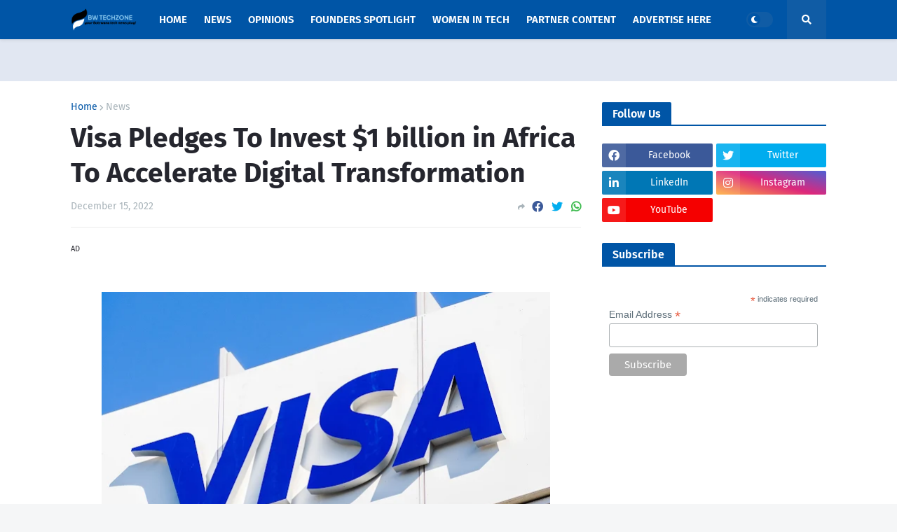

--- FILE ---
content_type: text/html; charset=utf-8
request_url: https://www.google.com/recaptcha/api2/aframe
body_size: 267
content:
<!DOCTYPE HTML><html><head><meta http-equiv="content-type" content="text/html; charset=UTF-8"></head><body><script nonce="gNax4aPsSzC-2kn6mAkVNw">/** Anti-fraud and anti-abuse applications only. See google.com/recaptcha */ try{var clients={'sodar':'https://pagead2.googlesyndication.com/pagead/sodar?'};window.addEventListener("message",function(a){try{if(a.source===window.parent){var b=JSON.parse(a.data);var c=clients[b['id']];if(c){var d=document.createElement('img');d.src=c+b['params']+'&rc='+(localStorage.getItem("rc::a")?sessionStorage.getItem("rc::b"):"");window.document.body.appendChild(d);sessionStorage.setItem("rc::e",parseInt(sessionStorage.getItem("rc::e")||0)+1);localStorage.setItem("rc::h",'1769419408712');}}}catch(b){}});window.parent.postMessage("_grecaptcha_ready", "*");}catch(b){}</script></body></html>